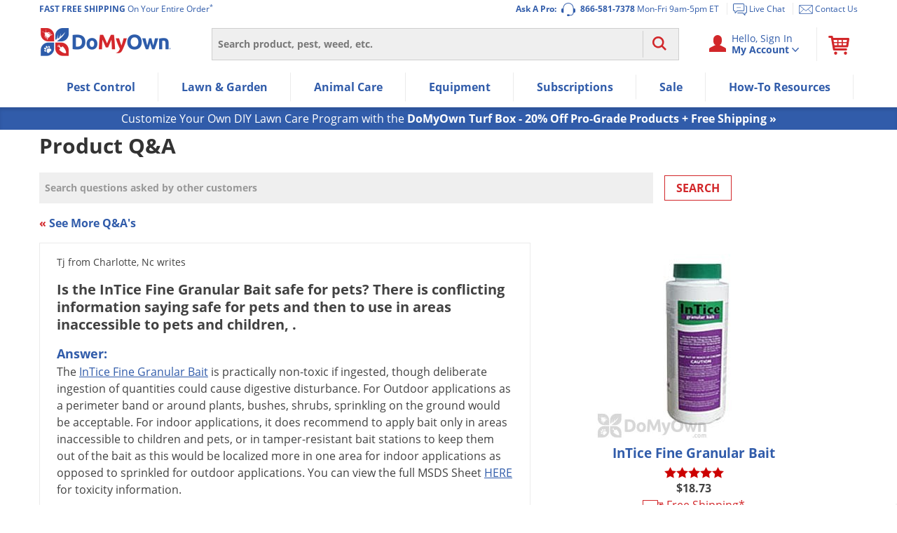

--- FILE ---
content_type: text/plain; charset=utf-8
request_url: https://d-ipv6.mmapiws.com/ant_squire
body_size: 151
content:
domyown.com;019c1179-421a-7486-bb34-a27f8e37d983:3030e515ba5f81e6a499f52e3a31e8a64b2424bb

--- FILE ---
content_type: application/javascript
request_url: https://domyown.rfk.domyown.com/api/init/1/init.js
body_size: 48297
content:
var rfk = rfk || [];
    (function() {
        window.RfkParams = {
            'ckey': '134638245-8022452',
            'device': 'pc',
            'cenv': ':production',
            'rurl': document.referrer || '',
            'ed': '2,[base64],',
            't0i': (new Date()).getTime(),
            'initJsVersion': 2,
            'generatedAt': '2026-01-30-16:06:14'
        };
        (function() {
            function l(f){
                var d=document,h=d.getElementsByTagName('head')[0],s=d.createElement('script');
                s.type='text/javascript';
                s.async=true;
                s.src=document.location.protocol+f;
                h.insertBefore(s,h.firstChild);
            };
            l('//product-initjs.prod.rfksrv.com/js/reflektion.js');
        }());
    })();

--- FILE ---
content_type: application/javascript; charset=UTF-8
request_url: https://dev.visualwebsiteoptimizer.com/dcdn/settings.js?a=348406&settings_type=4&ts=1769786152&dt=spider&cc=US
body_size: 3325
content:
try{window.VWO = window.VWO || [];  window.VWO.data = window.VWO.data || {}; window.VWO.sTs = 1769786152;(function(){var VWOOmniTemp={};window.VWOOmni=window.VWOOmni||{};for(var key in VWOOmniTemp)Object.prototype.hasOwnProperty.call(VWOOmniTemp,key)&&(window.VWOOmni[key]=VWOOmniTemp[key]);window._vwoIntegrationsLoaded=1;pushBasedCommonWrapper({integrationName:"GA4",getExperimentList:function(){return [278]},accountSettings:function(){var accountIntegrationSettings={"dataVariable":"","grantedScopes":{"viewAudienceData":true,"createAudiences":true},"setupVia":"","manualSetup":false};if(accountIntegrationSettings["debugType"]=="ga4"&&accountIntegrationSettings["debug"]){accountIntegrationSettings["debug"]=1}else{accountIntegrationSettings["debug"]=0}return accountIntegrationSettings},pushData:function(expId,variationId){var accountIntegrationSettings={"dataVariable":"","grantedScopes":{"viewAudienceData":true,"createAudiences":true},"setupVia":"","manualSetup":false};var ga4Setup=accountIntegrationSettings["setupVia"]||"gtag";if(typeof window.gtag!=="undefined"&&ga4Setup=="gtag"){window.gtag("event","VWO",{vwo_campaign_name:window._vwo_exp[expId].name+":"+expId,vwo_variation_name:window._vwo_exp[expId].comb_n[variationId]+":"+variationId});window.gtag("event","experience_impression",{exp_variant_string:"VWO-"+expId+"-"+variationId});return true}return false}})();pushBasedCommonWrapper({integrationName:"GA4-GTM",getExperimentList:function(){return [278]},accountSettings:function(){var accountIntegrationSettings={"dataVariable":"","grantedScopes":{"viewAudienceData":true,"createAudiences":true},"setupVia":"","manualSetup":false};if(accountIntegrationSettings["debugType"]=="gtm"&&accountIntegrationSettings["debug"]){accountIntegrationSettings["debug"]=1}else{accountIntegrationSettings["debug"]=0}return accountIntegrationSettings},pushData:function(expId,variationId){var accountIntegrationSettings={"dataVariable":"","grantedScopes":{"viewAudienceData":true,"createAudiences":true},"setupVia":"","manualSetup":false};var ga4Setup=accountIntegrationSettings["setupVia"]||"gtm";var dataVariable=accountIntegrationSettings["dataVariable"]||"dataLayer";if(typeof window[dataVariable]!=="undefined"&&ga4Setup=="gtm"){window[dataVariable].push({event:"vwo-data-push-ga4",vwo_exp_variant_string:"VWO-"+expId+"-"+variationId});return true}return false}})();
        ;})();(function(){window.VWO=window.VWO||[];var pollInterval=100;var _vis_data={};var intervalObj={};var analyticsTimerObj={};var experimentListObj={};window.VWO.push(["onVariationApplied",function(data){if(!data){return}var expId=data[1],variationId=data[2];if(expId&&variationId&&["VISUAL_AB","VISUAL","SPLIT_URL"].indexOf(window._vwo_exp[expId].type)>-1){}}])})();window.VWO.push(['updateSettings',{"278":[{"urlRegex":"^.*https\\:\\\/\\\/domyown\\.com\\\/subscriptions\\\/lawn\\-box\\-program\\\/signup(?:\\\/?\\?[^#]*)?\\\/?#\\\/page.*$","isEventMigrated":true,"pc_traffic":100,"goals":{"2":{"url":".turf-subscription-page #offers>div:has(.most-popular-box)>div:nth-child(1) span[role=\"button\"] , .turf-subscription-page #offers>div:has(.most-popular-box)>div:nth-child(1) .modal-panel a.button-primary","type":"CLICK_ELEMENT"},"3":{"url":".turf-subscription-page #offers>div:has(.most-popular-box)>div:nth-child(2) span[role=\"button\"] , .turf-subscription-page #offers>div:has(.most-popular-box)>div:nth-child(2) .modal-panel a.button-primary","type":"CLICK_ELEMENT"},"4":{"url":".turf-subscription-page #offers>div:has(.most-popular-box)>div:nth-child(3) span[role=\"button\"] , .turf-subscription-page #offers>div:has(.most-popular-box)>div:nth-child(3) .modal-panel a.button-primary","type":"CLICK_ELEMENT"},"6":{"urlRegex":"^.*\\\/subscriptions\\\/lawn\\-box\\-program\\\/signup(?:\\\/?\\?[^#]*)?\\\/?#\\\/page\\\/2\\\/inputs.*$","type":"SEPARATE_PAGE","excludeUrl":""},"7":{"urlRegex":"^.*\\\/subscriptions\\\/lawn\\-box\\-program\\\/signup(?:\\\/?\\?[^#]*)?\\\/?#\\\/page\\\/3\\\/inputs.*$","type":"SEPARATE_PAGE","excludeUrl":""},"8":{"urlRegex":"^.*\\\/subscriptions\\\/lawn\\-box\\-program\\\/signup(?:\\\/?\\?[^#]*)?\\\/?#\\\/page\\\/4\\\/inputs.*$","type":"SEPARATE_PAGE","excludeUrl":""},"9":{"urlRegex":"^.*\\\/subscriptions\\\/lawn\\-box\\-program\\\/signup(?:\\\/?\\?[^#]*)?\\\/?#\\\/page\\\/5\\\/offers.*$","type":"SEPARATE_PAGE","excludeUrl":""},"10":{"urlRegex":"^.*\\\/checkout\\\/confirmation.*$","type":"SEPARATE_PAGE","excludeUrl":""},"11":{"urlRegex":"^.*\\\/checkout\\\/confirmation.*$","type":"REVENUE_TRACKING","excludeUrl":""},"12":{"url":".see-details , .turf-subscription-page #offers > div:has(.most-popular-box) > div p.text-blue.underline","type":"CLICK_ELEMENT"},"1":{"url":".turf-subscription-page #offers > div:has(.most-popular-box) > div span[role=\"button\"] , .turf-subscription-page #offers > div:has(.most-popular-box) > div .modal-panel a.button-primary","type":"CLICK_ELEMENT"},"201":{"urlRegex":"^.*\\\/subscriptions\\\/lawn\\-box\\-program\\\/signup(?:\\\/?\\?[^#]*)?\\\/?#\\\/page\\\/1\\\/inputs.*$","type":"CUSTOM_GOAL","excludeUrl":""}},"ep":1766178686000,"combs":{"2":0.5,"3":0.5,"1":0},"ibe":1,"muts":{"post":{"enabled":true,"refresh":true}},"comb_n":{"2":"Variation-1","3":"Control-|-Goal-firing-Logic-Included","1":"Control"},"isSpaRevertFeatureEnabled":false,"pgre":true,"segment_code":"true","version":4,"varSegAllowed":false,"name":"Turf Box Subscription - Optimize Recommendations [DTM] [Ready for Live]","ps":true,"exclude_url":"","globalCode":{},"multiple_domains":0,"clickmap":0,"status":"RUNNING","manual":false,"sections":{"1":{"segmentObj":{},"path":"","segment":{"2":1,"3":1,"1":1},"variations":{"2":"[{\"js\":\"<script type='text\\\/javascript'>(function () {\\n  if (window.location.hash.includes('\\\/1\\\/inputs')) {\\n    setTimeout(() => {\\n      window._vis_opt_queue = window._vis_opt_queue || [];\\n      window._vis_opt_queue.push(function () { _vis_opt_goal_conversion(201); });\\n    }, 300)\\n    return\\n  } \\n  if(!window.location.hash.includes('\\\/5\\\/offers')) return\\n  const globalVariables = {\\n    pageInitials: \\\"ab-turf-subscription-optimization\\\",\\n    testVariation: 1,\\n  };\\n  function waitForElem(predicate, callback, timer = 15000, frequency = 100) {\\n    if (timer <= 0) return;\\n    if (typeof predicate === \\\"function\\\" && predicate()) {\\n      callback();\\n    } else {\\n      setTimeout(\\n        () => waitForElem(predicate, callback, timer - frequency),\\n        frequency,\\n      );\\n    }\\n  }\\n  (function () {\\n    var pushState = history.pushState;\\n    var replaceState = history.replaceState;\\n    history.pushState = function () {\\n      pushState.apply(history, arguments);\\n      window.dispatchEvent(new Event('pushstate'));\\n      window.dispatchEvent(new Event('locationchange'));\\n    };\\n    history.replaceState = function () {\\n      replaceState.apply(history, arguments);\\n      window.dispatchEvent(new Event('replacestate'));\\n      window.dispatchEvent(new Event('locationchange'));\\n    };\\n  })();\\n  const testData = {\\n    weed_n_disease: {\\n      image_link:\\n        \\\"https:\\\/\\\/www.domyown.com\\\/images\\\/content\\\/turf-box-fungicides-herbicides-ground_2.jpg\\\",\\n      bullet_points: [\\n        \\\"Seasonal pre-emergent herbicides\\\",\\n        \\\"Custom fungicides rotated to prevent resistance\\\",\\n        \\\"Our best picks for total lawn health all season\\\",\\n      ],\\n      selector: \\\"weed-n-disease-prevention-program\\\",\\n    },\\n    weed: {\\n      image_link:\\n        \\\"https:\\\/\\\/www.domyown.com\\\/images\\\/content\\\/turf-box-herbicides-box_2.jpg\\\",\\n      bullet_points: [\\n        \\\"Pre-emergent herbicides specific to your lawn\\\",\\n        \\\"Premium products delivered to your door\\\",\\n      ],\\n      selector: \\\"weed-prevention-program\\\",\\n    },\\n    disease: {\\n      image_link:\\n        \\\"https:\\\/\\\/www.domyown.com\\\/images\\\/content\\\/turf-box-fungicides-box_2.jpg\\\",\\n      bullet_points: [\\n        \\\"Fungicides rotated to prevent resistance\\\",\\n        \\\"Pro-grade products delivered as needed\\\",\\n      ],\\n      selector: \\\"disease-prevention-program\\\",\\n    },\\n  };\\n  const insertContentInsideCards = (element, content) => {\\n    const seeDetails = [...element.querySelectorAll(\\\"p\\\")].find((p) =>\\n      p.textContent.toLowerCase().includes(\\\"see details\\\"),\\n    );\\n    const title = [...element.querySelectorAll(\\\"p\\\")].find((p) =>\\n      p.textContent.toLowerCase().includes(\\\"prevention\\\"),\\n    );\\n    \\n    const abContent = element.querySelector('.ab-content')\\n    if (!seeDetails || !title || abContent ) return;\\n    element.classList.add(\\\"turfbox-package\\\");\\n    element.classList.add(content.selector);\\n    seeDetails.classList.add(\\\"see-details\\\");\\n    seeDetails.textContent = \\\"View all program details\\\";\\n    title.parentElement.insertAdjacentHTML(\\n      \\\"afterend\\\",\\n      \\\/*HTML *\\\/ `\\n      <div class=\\\"ab-content\\\">\\n        <div class=\\\"program-image-container\\\">\\n          <img src=\\\"${content.image_link}\\\"\\\/>\\n        <\\\/div>\\n        <ul class=\\\"program-bullet-points\\\">\\n          ${content.bullet_points.map((item) => `<li>-${item}<\\\/li>`).join(\\\"\\\")}\\n        <\\\/ul>\\n      <\\\/div>\\n      `,\\n    );\\n    const insertedAbContent = element.querySelector('.ab-content');\\n    insertedAbContent.parentElement.classList.add('ab-prod-info')\\n  };\\n  const init = () => {\\n    const firstBox = document.querySelectorAll(\\n      \\\"#offers > div:has(.most-popular-box) > div\\\",\\n    )[0];\\n    const secondBox = document.querySelectorAll(\\n      \\\"#offers > div:has(.most-popular-box) > div\\\",\\n    )[1];\\n    const thirdBox = document.querySelectorAll(\\n      \\\"#offers > div:has(.most-popular-box) > div\\\",\\n    )[2];\\n    if (!firstBox || !secondBox || !thirdBox) return;\\n    insertContentInsideCards(firstBox, testData.weed_n_disease);\\n    insertContentInsideCards(secondBox, testData.weed);\\n    insertContentInsideCards(thirdBox, testData.disease);\\n  };\\n  const hasAllElements = () => {\\n    const thirdBox = document.querySelectorAll(\\n      \\\"#offers > div:has(.most-popular-box) > div\\\",\\n    )[2];\\n    if (!thirdBox) return false;\\n    let seeDetails = null;\\n    if (thirdBox) {\\n      seeDetails = [...thirdBox?.querySelectorAll(\\\"p\\\")].find((p) =>\\n        p?.textContent?.toLowerCase()?.includes(\\\"see details\\\"),\\n      );\\n    }\\n    if (thirdBox && seeDetails) {\\n      return true;\\n    } else {\\n      return false;\\n    }\\n  };\\n  const pageInitials = globalVariables.pageInitials;\\n  \\n  const reInit = () => {\\n  \\twaitForElem(\\n    () =>\\n      hasAllElements(),\\n    () => {\\n      document.querySelector(\\\"body\\\").classList.add(pageInitials);\\n      document.querySelector(\\\"body\\\").classList.add('turf-subscription-page');\\n      \\n      init();\\n    },\\n  );\\n  }\\n  waitForElem(\\n    () =>\\n      document.querySelector(`body:not(.${pageInitials})`) && hasAllElements(),\\n    () => {\\n      document.querySelector(\\\"body\\\").classList.add(pageInitials);\\n      document.querySelector(\\\"body\\\").classList.add('turf-subscription-page');\\n      \\n      init();\\n      window.addEventListener('locationchange', ()=>{\\n      \\treInit();\\n      \\t\\n      })\\n      window.addEventListener('popstate', ()=>{\\n      \\treInit();\\n      });\\n    },\\n  );\\n})();<\\\/script><style>.ab-turf-subscription-optimization #offers>div:has(.most-popular-box)>div:nth-child(1) .ab-content .program-image-container,.ab-turf-subscription-optimization #offers>div:has(.most-popular-box)>div:nth-child(2) .ab-content .program-image-container,.ab-turf-subscription-optimization #offers>div:has(.most-popular-box)>div:nth-child(3) .ab-content .program-image-container{display:flex;justify-content:center;margin-bottom:10px}@media (max-width:600px){.ab-turf-subscription-optimization #offers>div:has(.most-popular-box)>div:nth-child(1) .ab-content .program-image-container,.ab-turf-subscription-optimization #offers>div:has(.most-popular-box)>div:nth-child(2) .ab-content .program-image-container,.ab-turf-subscription-optimization #offers>div:has(.most-popular-box)>div:nth-child(3) .ab-content .program-image-container{margin-top:10px}}.ab-turf-subscription-optimization #offers>div:has(.most-popular-box)>div:nth-child(1) .ab-content .program-image-container img,.ab-turf-subscription-optimization #offers>div:has(.most-popular-box)>div:nth-child(2) .ab-content .program-image-container img,.ab-turf-subscription-optimization #offers>div:has(.most-popular-box)>div:nth-child(3) .ab-content .program-image-container img{width:95%;object-fit:cover}@media (min-width:600px){.ab-turf-subscription-optimization #offers .turfbox-package .ab-content .program-image-container img{height:155px}}.ab-turf-subscription-optimization #offers>div:has(.most-popular-box)>div:nth-child(1) .ab-content .program-bullet-points,.ab-turf-subscription-optimization #offers>div:has(.most-popular-box)>div:nth-child(2) .ab-content .program-bullet-points,.ab-turf-subscription-optimization #offers>div:has(.most-popular-box)>div:nth-child(3) .ab-content .program-bullet-points{list-style:none;padding-inline:0;margin-bottom:10px}.ab-turf-subscription-optimization #offers .turfbox-package .ab-prod-info>div:nth-child(3) p{font-weight:700}.ab-turf-subscription-optimization #offers .turfbox-package .ab-prod-info>div:nth-child(3) p span.text-green-darker{margin-left:2px}.ab-turf-subscription-optimization #offers .turfbox-package div.text-sm>p span.ml-2:not(.text-green-darker){margin-left:2px}.ab-turf-subscription-optimization #offers .turfbox-package .ab-prod-info>div:nth-child(3) p span.line-through{font-weight:500}.ab-turf-subscription-optimization #offers .turfbox-package p.see-details{font-size:14px;font-weight:800}@media (min-width:600px){.ab-turf-subscription-optimization #offers>div:has(.most-popular-box)>div:nth-child(2) .ab-content .program-bullet-points,.ab-turf-subscription-optimization #offers>div:has(.most-popular-box)>div:nth-child(3) .ab-content .program-bullet-points{padding-bottom:19px}}<\\\/style>\",\"xpath\":\"HEAD\"}]","3":"[{\"js\":\"<script type='text\\\/javascript'>!function(){if(window.location.hash.includes(\\\"\\\/1\\\/inputs\\\"))return void setTimeout(()=>{window._vis_opt_queue=window._vis_opt_queue||[],window._vis_opt_queue.push((function(){_vis_opt_goal_conversion(201)}))},300);if(!window.location.hash.includes(\\\"\\\/5\\\/offers\\\"))return;!function o(i,e,t=15e3,n=100){t<=0||(\\\"function\\\"==typeof i&&i()?e():setTimeout(()=>o(i,e,t-n),n))}(()=>document.querySelector(\\\"body:not(.turf-subscription-page)\\\"),()=>{document.querySelector(\\\"body\\\").classList.add(\\\"turf-subscription-page\\\")})}();<\\\/script>\",\"xpath\":\"HEAD\"}]","1":"[]"}}},"type":"VISUAL_AB","ss":null}]},{}, '4']);}catch(e){_vwo_code.finish(); _vwo_code.removeLoaderAndOverlay && _vwo_code.removeLoaderAndOverlay(); var vwo_e=new Image;vwo_e.src="https://dev.visualwebsiteoptimizer.com/e.gif?a=348406&s=settings.js&e="+encodeURIComponent(e && e.message && e.message.substring(0,1000))+"&url"+encodeURIComponent(window.location.href)}

--- FILE ---
content_type: application/javascript
request_url: https://prod-east-rcd-mt.rfksrv.com/rfkj/1/134638245-8022452/rw?data=1,uO9zqSlV8zEycjcQdzcUczgRbjwMcz8Qdj8yb29C8zEysDsyb29vnT9Rt6Rx8zEye30OczgRcyRRsyRzciQQs2QNs2RDpCxHoD9KtmJNt71SsStDomwSpiQNdPoVe34VdzwMe3sVbz4TdzAUcjASe30UdPAKcjsSejwNejoUc3wTeiUNbz4Kci8I8DdErTlIp4tBt4BM8zENb29BrDoyey9IqnpB8yMyp6lSqmdB8zEys6cyb29zoSIyey9KflZDoONCfmtzb7cZciNzfj4Ocz4Vb7hOfj4Mc2NOrzQPcjwIt7cZcz0Odz0NcP4Kc30Pd2NAfn1zeSUZsT0Nb6oZsT0IsPQNb6cZczsMdyNQfj8Mcz0Mdz4Nbz4VcP0XrzRPoD1Jb6oZsS8IsPQNb6cZczsMd2NQfj8Mcz0Mdz4Nbz4RdjcIs3RMc3JKfndyciNCfndyb7cZciNzfj8Tc30It3QOc38Mc3kOcyUNdj4M8yMypD9LrlZMomtB8zEyp6BOpmdQ8yMyt30yez4TdzAUcjASe30UdPAI8DlOqi8W8yZFsORQq6kJqmVQqmdBbmpFrCkJpT9xrDlIon8JoC5Ft2RPompBbmpLsyRMpnhPbnhEpn9BbmBPbmdLrCpIqmdQqmVDbmBKpCZOrm5QqmZKbndxumBKpORPompBbmpLsyRMpnhPbm5Kp2RQq6lKbnhLbnlPpiRFryRxsClxsORFrC5zoSlPsSByr6kJt6YJs6lQsORxrCgJoSxFr6hOpmUJsm4JejsRd3sKq7hJr28I8CBQun1BsO8WmRQI8D9CqSBAsO8WmO9OpCJFp5YUei9tb29Ks28Wcj8I8CdLrDhBu7gyeDIytndBsy8WuO9DsCZRs7cyeBJtviMys65Dpi8WuO9PqTkyeBIPdj1tvnRZ&sc=undefined&t=1769819681643&callback=rfk_cb1
body_size: 6576
content:
window.rfk_cb1 && rfk_cb1("2,[base64],")